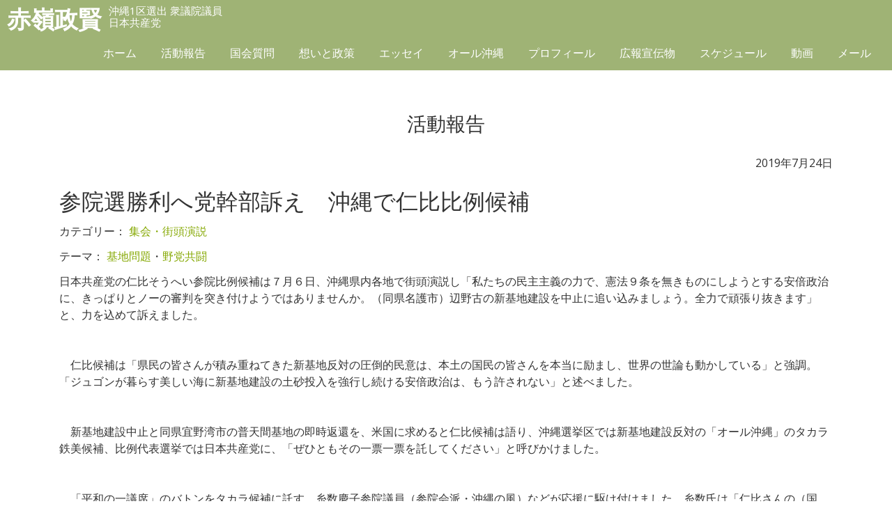

--- FILE ---
content_type: text/html; charset=UTF-8
request_url: https://akamine-seiken.jp/2019/07/24/post-28590/
body_size: 7497
content:
<!DOCTYPE HTML>
<html lang="ja">
<head prefix="og: http://ogp.me/ns# fb: http://ogp.me/ns/fb# article: http://ogp.me/ns/article#">

<!-- Google tag (gtag.js) -->
<script async src="https://www.googletagmanager.com/gtag/js?id=G-Z7B6LE9GME"></script>
<script>
  window.dataLayer = window.dataLayer || [];
  function gtag(){dataLayer.push(arguments);}
  gtag('js', new Date());

  gtag('config', 'G-Z7B6LE9GME');
</script>

<meta http-equiv="Content-Type" content="text/html; charset=utf-8">
<meta name="viewport" content="width=device-width, initial-scale=1.0">

<meta name="description" content="平和な未来を子どもたちに">
<meta name="format-detection" content="telephone=no">
<link rel="shortcut icon" href="https://akamine-seiken.jp/css/favicon.ico">
<link href="https://akamine-seiken.jp/feed" title="赤嶺政賢（日本共産党 衆議院議員） &raquo; フィード" type="application/rss+xml" rel="alternate">

<title>参院選勝利へ党幹部訴え　沖縄で仁比比例候補 &#8211; 赤嶺政賢（日本共産党 衆議院議員）</title>
<meta name='robots' content='max-image-preview:large' />
	<style>img:is([sizes="auto" i], [sizes^="auto," i]) { contain-intrinsic-size: 3000px 1500px }</style>
	<link rel='dns-prefetch' href='//netdna.bootstrapcdn.com' />
<link rel='stylesheet' id='wp-block-library-css' href='https://akamine-seiken.jp/wp-includes/css/dist/block-library/style.min.css?ver=6.8.3' type='text/css' media='all' />
<style id='classic-theme-styles-inline-css' type='text/css'>
/*! This file is auto-generated */
.wp-block-button__link{color:#fff;background-color:#32373c;border-radius:9999px;box-shadow:none;text-decoration:none;padding:calc(.667em + 2px) calc(1.333em + 2px);font-size:1.125em}.wp-block-file__button{background:#32373c;color:#fff;text-decoration:none}
</style>
<style id='global-styles-inline-css' type='text/css'>
:root{--wp--preset--aspect-ratio--square: 1;--wp--preset--aspect-ratio--4-3: 4/3;--wp--preset--aspect-ratio--3-4: 3/4;--wp--preset--aspect-ratio--3-2: 3/2;--wp--preset--aspect-ratio--2-3: 2/3;--wp--preset--aspect-ratio--16-9: 16/9;--wp--preset--aspect-ratio--9-16: 9/16;--wp--preset--color--black: #000000;--wp--preset--color--cyan-bluish-gray: #abb8c3;--wp--preset--color--white: #ffffff;--wp--preset--color--pale-pink: #f78da7;--wp--preset--color--vivid-red: #cf2e2e;--wp--preset--color--luminous-vivid-orange: #ff6900;--wp--preset--color--luminous-vivid-amber: #fcb900;--wp--preset--color--light-green-cyan: #7bdcb5;--wp--preset--color--vivid-green-cyan: #00d084;--wp--preset--color--pale-cyan-blue: #8ed1fc;--wp--preset--color--vivid-cyan-blue: #0693e3;--wp--preset--color--vivid-purple: #9b51e0;--wp--preset--gradient--vivid-cyan-blue-to-vivid-purple: linear-gradient(135deg,rgba(6,147,227,1) 0%,rgb(155,81,224) 100%);--wp--preset--gradient--light-green-cyan-to-vivid-green-cyan: linear-gradient(135deg,rgb(122,220,180) 0%,rgb(0,208,130) 100%);--wp--preset--gradient--luminous-vivid-amber-to-luminous-vivid-orange: linear-gradient(135deg,rgba(252,185,0,1) 0%,rgba(255,105,0,1) 100%);--wp--preset--gradient--luminous-vivid-orange-to-vivid-red: linear-gradient(135deg,rgba(255,105,0,1) 0%,rgb(207,46,46) 100%);--wp--preset--gradient--very-light-gray-to-cyan-bluish-gray: linear-gradient(135deg,rgb(238,238,238) 0%,rgb(169,184,195) 100%);--wp--preset--gradient--cool-to-warm-spectrum: linear-gradient(135deg,rgb(74,234,220) 0%,rgb(151,120,209) 20%,rgb(207,42,186) 40%,rgb(238,44,130) 60%,rgb(251,105,98) 80%,rgb(254,248,76) 100%);--wp--preset--gradient--blush-light-purple: linear-gradient(135deg,rgb(255,206,236) 0%,rgb(152,150,240) 100%);--wp--preset--gradient--blush-bordeaux: linear-gradient(135deg,rgb(254,205,165) 0%,rgb(254,45,45) 50%,rgb(107,0,62) 100%);--wp--preset--gradient--luminous-dusk: linear-gradient(135deg,rgb(255,203,112) 0%,rgb(199,81,192) 50%,rgb(65,88,208) 100%);--wp--preset--gradient--pale-ocean: linear-gradient(135deg,rgb(255,245,203) 0%,rgb(182,227,212) 50%,rgb(51,167,181) 100%);--wp--preset--gradient--electric-grass: linear-gradient(135deg,rgb(202,248,128) 0%,rgb(113,206,126) 100%);--wp--preset--gradient--midnight: linear-gradient(135deg,rgb(2,3,129) 0%,rgb(40,116,252) 100%);--wp--preset--font-size--small: 13px;--wp--preset--font-size--medium: 20px;--wp--preset--font-size--large: 36px;--wp--preset--font-size--x-large: 42px;--wp--preset--spacing--20: 0.44rem;--wp--preset--spacing--30: 0.67rem;--wp--preset--spacing--40: 1rem;--wp--preset--spacing--50: 1.5rem;--wp--preset--spacing--60: 2.25rem;--wp--preset--spacing--70: 3.38rem;--wp--preset--spacing--80: 5.06rem;--wp--preset--shadow--natural: 6px 6px 9px rgba(0, 0, 0, 0.2);--wp--preset--shadow--deep: 12px 12px 50px rgba(0, 0, 0, 0.4);--wp--preset--shadow--sharp: 6px 6px 0px rgba(0, 0, 0, 0.2);--wp--preset--shadow--outlined: 6px 6px 0px -3px rgba(255, 255, 255, 1), 6px 6px rgba(0, 0, 0, 1);--wp--preset--shadow--crisp: 6px 6px 0px rgba(0, 0, 0, 1);}:where(.is-layout-flex){gap: 0.5em;}:where(.is-layout-grid){gap: 0.5em;}body .is-layout-flex{display: flex;}.is-layout-flex{flex-wrap: wrap;align-items: center;}.is-layout-flex > :is(*, div){margin: 0;}body .is-layout-grid{display: grid;}.is-layout-grid > :is(*, div){margin: 0;}:where(.wp-block-columns.is-layout-flex){gap: 2em;}:where(.wp-block-columns.is-layout-grid){gap: 2em;}:where(.wp-block-post-template.is-layout-flex){gap: 1.25em;}:where(.wp-block-post-template.is-layout-grid){gap: 1.25em;}.has-black-color{color: var(--wp--preset--color--black) !important;}.has-cyan-bluish-gray-color{color: var(--wp--preset--color--cyan-bluish-gray) !important;}.has-white-color{color: var(--wp--preset--color--white) !important;}.has-pale-pink-color{color: var(--wp--preset--color--pale-pink) !important;}.has-vivid-red-color{color: var(--wp--preset--color--vivid-red) !important;}.has-luminous-vivid-orange-color{color: var(--wp--preset--color--luminous-vivid-orange) !important;}.has-luminous-vivid-amber-color{color: var(--wp--preset--color--luminous-vivid-amber) !important;}.has-light-green-cyan-color{color: var(--wp--preset--color--light-green-cyan) !important;}.has-vivid-green-cyan-color{color: var(--wp--preset--color--vivid-green-cyan) !important;}.has-pale-cyan-blue-color{color: var(--wp--preset--color--pale-cyan-blue) !important;}.has-vivid-cyan-blue-color{color: var(--wp--preset--color--vivid-cyan-blue) !important;}.has-vivid-purple-color{color: var(--wp--preset--color--vivid-purple) !important;}.has-black-background-color{background-color: var(--wp--preset--color--black) !important;}.has-cyan-bluish-gray-background-color{background-color: var(--wp--preset--color--cyan-bluish-gray) !important;}.has-white-background-color{background-color: var(--wp--preset--color--white) !important;}.has-pale-pink-background-color{background-color: var(--wp--preset--color--pale-pink) !important;}.has-vivid-red-background-color{background-color: var(--wp--preset--color--vivid-red) !important;}.has-luminous-vivid-orange-background-color{background-color: var(--wp--preset--color--luminous-vivid-orange) !important;}.has-luminous-vivid-amber-background-color{background-color: var(--wp--preset--color--luminous-vivid-amber) !important;}.has-light-green-cyan-background-color{background-color: var(--wp--preset--color--light-green-cyan) !important;}.has-vivid-green-cyan-background-color{background-color: var(--wp--preset--color--vivid-green-cyan) !important;}.has-pale-cyan-blue-background-color{background-color: var(--wp--preset--color--pale-cyan-blue) !important;}.has-vivid-cyan-blue-background-color{background-color: var(--wp--preset--color--vivid-cyan-blue) !important;}.has-vivid-purple-background-color{background-color: var(--wp--preset--color--vivid-purple) !important;}.has-black-border-color{border-color: var(--wp--preset--color--black) !important;}.has-cyan-bluish-gray-border-color{border-color: var(--wp--preset--color--cyan-bluish-gray) !important;}.has-white-border-color{border-color: var(--wp--preset--color--white) !important;}.has-pale-pink-border-color{border-color: var(--wp--preset--color--pale-pink) !important;}.has-vivid-red-border-color{border-color: var(--wp--preset--color--vivid-red) !important;}.has-luminous-vivid-orange-border-color{border-color: var(--wp--preset--color--luminous-vivid-orange) !important;}.has-luminous-vivid-amber-border-color{border-color: var(--wp--preset--color--luminous-vivid-amber) !important;}.has-light-green-cyan-border-color{border-color: var(--wp--preset--color--light-green-cyan) !important;}.has-vivid-green-cyan-border-color{border-color: var(--wp--preset--color--vivid-green-cyan) !important;}.has-pale-cyan-blue-border-color{border-color: var(--wp--preset--color--pale-cyan-blue) !important;}.has-vivid-cyan-blue-border-color{border-color: var(--wp--preset--color--vivid-cyan-blue) !important;}.has-vivid-purple-border-color{border-color: var(--wp--preset--color--vivid-purple) !important;}.has-vivid-cyan-blue-to-vivid-purple-gradient-background{background: var(--wp--preset--gradient--vivid-cyan-blue-to-vivid-purple) !important;}.has-light-green-cyan-to-vivid-green-cyan-gradient-background{background: var(--wp--preset--gradient--light-green-cyan-to-vivid-green-cyan) !important;}.has-luminous-vivid-amber-to-luminous-vivid-orange-gradient-background{background: var(--wp--preset--gradient--luminous-vivid-amber-to-luminous-vivid-orange) !important;}.has-luminous-vivid-orange-to-vivid-red-gradient-background{background: var(--wp--preset--gradient--luminous-vivid-orange-to-vivid-red) !important;}.has-very-light-gray-to-cyan-bluish-gray-gradient-background{background: var(--wp--preset--gradient--very-light-gray-to-cyan-bluish-gray) !important;}.has-cool-to-warm-spectrum-gradient-background{background: var(--wp--preset--gradient--cool-to-warm-spectrum) !important;}.has-blush-light-purple-gradient-background{background: var(--wp--preset--gradient--blush-light-purple) !important;}.has-blush-bordeaux-gradient-background{background: var(--wp--preset--gradient--blush-bordeaux) !important;}.has-luminous-dusk-gradient-background{background: var(--wp--preset--gradient--luminous-dusk) !important;}.has-pale-ocean-gradient-background{background: var(--wp--preset--gradient--pale-ocean) !important;}.has-electric-grass-gradient-background{background: var(--wp--preset--gradient--electric-grass) !important;}.has-midnight-gradient-background{background: var(--wp--preset--gradient--midnight) !important;}.has-small-font-size{font-size: var(--wp--preset--font-size--small) !important;}.has-medium-font-size{font-size: var(--wp--preset--font-size--medium) !important;}.has-large-font-size{font-size: var(--wp--preset--font-size--large) !important;}.has-x-large-font-size{font-size: var(--wp--preset--font-size--x-large) !important;}
:where(.wp-block-post-template.is-layout-flex){gap: 1.25em;}:where(.wp-block-post-template.is-layout-grid){gap: 1.25em;}
:where(.wp-block-columns.is-layout-flex){gap: 2em;}:where(.wp-block-columns.is-layout-grid){gap: 2em;}
:root :where(.wp-block-pullquote){font-size: 1.5em;line-height: 1.6;}
</style>
<link rel='stylesheet' id='dashicons-css' href='https://akamine-seiken.jp/wp-includes/css/dashicons.min.css?ver=6.8.3' type='text/css' media='all' />
<link rel='stylesheet' id='honoka-css' href='https://akamine-seiken.jp/css/bootstrap.css?ver=1.0' type='text/css' media='all' />
<link rel='stylesheet' id='style-css' href='https://akamine-seiken.jp/wp-content/themes/akamine/style.css?ver=202601261154' type='text/css' media='all' />
<link rel='stylesheet' id='style-schedule-css' href='https://akamine-seiken.jp/wp-content/themes/akamine/plugins/schedule/style-schedule.css?ver=6.8.3' type='text/css' media='all' />
<link rel='stylesheet' id='pagetop-jump-css' href='https://akamine-seiken.jp/wp-content/themes/akamine/plugins/pagetop-jump/pagetop-jump.css?ver=1.0' type='text/css' media='all' />
<link rel='stylesheet' id='awesome-css' href='//netdna.bootstrapcdn.com/font-awesome/4.6.3/css/font-awesome.min.css?ver=1.0' type='text/css' media='all' />
<script type="text/javascript" src="https://akamine-seiken.jp/wp-includes/js/jquery/jquery.min.js?ver=3.7.1" id="jquery-core-js"></script>
<script type="text/javascript" src="https://akamine-seiken.jp/wp-includes/js/jquery/jquery-migrate.min.js?ver=3.4.1" id="jquery-migrate-js"></script>
<script type="text/javascript" src="https://akamine-seiken.jp/js/bootstrap.min.js?ver=1.0" id="honoka-js"></script>
<link rel="https://api.w.org/" href="https://akamine-seiken.jp/wp-json/" /><link rel="alternate" title="JSON" type="application/json" href="https://akamine-seiken.jp/wp-json/wp/v2/posts/28590" /><link rel="alternate" title="oEmbed (JSON)" type="application/json+oembed" href="https://akamine-seiken.jp/wp-json/oembed/1.0/embed?url=https%3A%2F%2Fakamine-seiken.jp%2F2019%2F07%2F24%2Fpost-28590%2F" />
<link rel="alternate" title="oEmbed (XML)" type="text/xml+oembed" href="https://akamine-seiken.jp/wp-json/oembed/1.0/embed?url=https%3A%2F%2Fakamine-seiken.jp%2F2019%2F07%2F24%2Fpost-28590%2F&#038;format=xml" />

<script>
(function(i,s,o,g,r,a,m){i['GoogleAnalyticsObject']=r;i[r]=i[r]||function(){
	(i[r].q=i[r].q||[]).push(arguments)},i[r].l=1*new Date();a=s.createElement(o),
	m=s.getElementsByTagName(o)[0];a.async=1;a.src=g;m.parentNode.insertBefore(a,m)
})(window,document,'script','https://www.google-analytics.com/analytics.js','ga');
  ga('create', 'UA-98150465-1', 'auto');
  ga('send', 'pageview');
</script>


</head>
<body class="wp-singular post-template-default single single-post postid-28590 single-format-standard wp-theme-akamine no-thank-yu color-green pc_brows">
<nav class="navbar navbar-default navbar-fixed-top global">
	<div class="container-fluid">
		<button type="button" class="hidden-lg navbar-toggle collapsed" data-toggle="collapse" data-target="#bs-navbar-collapse-pr">
			<span class="icon-bar"></span>
			<span class="icon-bar"></span>
			<span class="icon-bar"></span>
		</button>

		<div class="navbar-header">
			<a href="/" class="navbar-brand"><span class="name">赤嶺政賢</span>
			<small>沖縄1区選出 衆議院議員<br>日本共産党</small></a>
		</div>

		<div id="bs-navbar-collapse-pr" class="collapse navbar-collapse">
			<ul class="nav navbar-nav">
				<li id="menu-item-2725" class="menu-item menu-item-type-custom menu-item-object-custom menu-item-home menu-item-2725"><a href="https://akamine-seiken.jp/">ホーム</a></li>
<li id="menu-item-2671" class="menu-item menu-item-type-post_type menu-item-object-page menu-item-2671"><a href="https://akamine-seiken.jp/act/">活動報告</a></li>
<li id="menu-item-2688" class="menu-item menu-item-type-post_type_archive menu-item-object-kokkai_db menu-item-2688"><a href="https://akamine-seiken.jp/kokkai/">国会質問</a></li>
<li id="menu-item-2669" class="menu-item menu-item-type-post_type menu-item-object-page menu-item-2669"><a href="https://akamine-seiken.jp/creed/">想いと政策</a></li>
<li id="menu-item-2682" class="menu-item menu-item-type-post_type_archive menu-item-object-zuisou menu-item-2682"><a href="https://akamine-seiken.jp/zuisou/">エッセイ</a></li>
<li id="menu-item-2724" class="menu-item menu-item-type-post_type menu-item-object-page menu-item-2724"><a href="https://akamine-seiken.jp/all-okinawa/">オール沖縄</a></li>
<li id="menu-item-2670" class="menu-item menu-item-type-post_type menu-item-object-page menu-item-2670"><a href="https://akamine-seiken.jp/about/">プロフィール</a></li>
<li id="menu-item-29698" class="menu-item menu-item-type-post_type menu-item-object-page menu-item-29698"><a href="https://akamine-seiken.jp/download/">広報宣伝物</a></li>
<li id="menu-item-2732" class="menu-item menu-item-type-post_type_archive menu-item-object-tkp_schedule menu-item-2732"><a href="https://akamine-seiken.jp/schedule/">スケジュール</a></li>
<li id="menu-item-2685" class="menu-item menu-item-type-post_type_archive menu-item-object-movie menu-item-2685"><a href="https://akamine-seiken.jp/movie/">動画</a></li>
<li id="menu-item-2726" class="menu-item menu-item-type-post_type menu-item-object-page menu-item-2726"><a href="https://akamine-seiken.jp/contact/">メール</a></li>
			</ul>
		</div>

	</div><!-- /.container-fluid -->
</nav>



<div class="container">


<div id="content">

	<h2 class="page-title">活動報告</h2>
	<article class="col-xs-12">
	<div id="post-28590" class="clealrfix post-28590 post type-post status-publish format-standard hentry category-conference tag-base-issue tag-yatou">
		<div class="entry-meta">2019年7月24日</div>
		<h1 class="entry-title">参院選勝利へ党幹部訴え　沖縄で仁比比例候補</h1>
				<div class="pagemeta clearfix">
			<p class="cat">カテゴリー： <a href="https://akamine-seiken.jp/category/conference/" rel="tag">集会・街頭演説</a></p><p class="tag">テーマ： <a href="https://akamine-seiken.jp/tag/base-issue/" rel="tag">基地問題</a>・<a href="https://akamine-seiken.jp/tag/yatou/" rel="tag">野党共闘</a></p>		</div>
		
		<div class="entry-content clearfix">
			<p class="date">日本共産党の仁比そうへい参院比例候補は７月６日、沖縄県内各地で街頭演説し「私たちの民主主義の力で、憲法９条を無きものにしようとする安倍政治に、きっぱりとノーの審判を突き付けようではありませんか。（同県名護市）辺野古の新基地建設を中止に追い込みましょう。全力で頑張り抜きます」と、力を込めて訴えました。</p>
<p>&nbsp;</p>
<p>　仁比候補は「県民の皆さんが積み重ねてきた新基地反対の圧倒的民意は、本土の国民の皆さんを本当に励まし、世界の世論も動かしている」と強調。「ジュゴンが暮らす美しい海に新基地建設の土砂投入を強行し続ける安倍政治は、もう許されない」と述べました。</p>
<p>&nbsp;</p>
<p>　新基地建設中止と同県宜野湾市の普天間基地の即時返還を、米国に求めると仁比候補は語り、沖縄選挙区では新基地建設反対の「オール沖縄」のタカラ鉄美候補、比例代表選挙では日本共産党に、「ぜひともその一票一票を託してください」と呼びかけました。</p>
<p>&nbsp;</p>
<p>　「平和の一議席」のバトンをタカラ候補に託す、糸数慶子参院議員（参院会派・沖縄の風）などが応援に駆け付けました。糸数氏は「仁比さんの（国会）質問は与党の皆さんですら耳を傾ける。共闘できたことを心から誇りに思う。比例は共産党で仁比さんの当選を何としてもかなえたい」と演説しました。</p>
<p>&nbsp;</p>
<p class="date">　日本共産党の赤嶺政賢衆院議員と島袋恵祐比例候補も訴えました。両氏は前日の同県読谷（よみたん）村の党演説会でも、奮闘を呼びかけました。（しんぶん赤旗　２０１９年７月７日）</p>
<p><img fetchpriority="high" decoding="async" class="alignnone size-full wp-image-28591" src="https://akamine-seiken.jp/wp-content/uploads/2019/07/20190707_1773641_t.jpg" alt="" width="400" height="255" /></p>
					<!-- / .entry-content --></div>

				
	<!-- / #post-28590 --></div>
	</article>

	<div id="nav_below" class="navigation clear clearfix">
			<div class="nav-previous"><a href="https://akamine-seiken.jp/2019/07/24/post-28592/" rel="next">「オール沖縄」タカラ候補勝利で「沖縄建白書」を実行する政府を　小池書記局長が訴え　那覇</a></div>
		<div class="nav-next"><a href="https://akamine-seiken.jp/2019/07/24/post-28586/" rel="prev">参院選公示　党幹部駆ける／沖縄で穀田国対委員長　タカラ選挙区候補、島袋比例候補を応援</a></div>
		<!-- / #nav_below --></div>

<!-- / #content --></div>

</div>

<div id="sns-share">
<div class="container">

<p class="text-center">このページをシェアする</p>
<a class="twt twitter btn" href="http://twitter.com/share?url=https://akamine-seiken.jp/2019/07/24/post-28590/" target="_blank"><span class="dashicons dashicons-twitter"></span></a>
<a class="fce fb btn" href="http://www.facebook.com/share.php?u=https://akamine-seiken.jp/2019/07/24/post-28590/" target="_blank"><span class="dashicons dashicons-facebook-alt"></span></a>

<!--<a href="https://twitter.com/share?ref_src=twsrc%5Etfw" class="twitter-share-button" data-size="large" data-show-count="false">Tweet</a><script async src="https://platform.twitter.com/widgets.js" charset="utf-8"></script>
<div id="fb-root"></div>
<script async defer crossorigin="anonymous" src="https://connect.facebook.net/ja_JP/sdk.js#xfbml=1&version=v5.0"></script>
<div class="fb-like" data-href="https://akamine-seiken.jp/2019/07/24/post-28590/" data-width="" data-layout="button" data-action="like" data-size="large" data-share="true"></div>-->

</div>
</div>


<footer class="bg-color">
	<div class="container">
		<address>
			<p>【国会事務所】<br>
			〒100-8981　<br class="visible-xs" />東京都千代田区永田町2-2-1　<br class="visible-xs" />衆議院第１議員会館　1107号室　<br class="hidden-md hidden-lg" />TEL：03－3508－7196　<br class="visible-xs" />FAX：03－3508－3626</p>
			<p>【九州沖縄ブロック事務所】<br>
			〒810-0022　<br class="visible-xs" />福岡市中央区薬院3-13-12　<br class="visible-xs" />大場ビル３階　<br class="hidden-md hidden-lg" />TEL：092－526－1933　<br class="visible-xs" />FAX：092－526－1802</p>
			<p>【沖縄分室】<br>
			〒900-0016　<br class="visible-xs" />那覇市前島3-1-17　<br class="hidden-md hidden-lg" />TEL：098－862－7521　<br class="visible-xs" />FAX：098－862－7735</p>
		</address>
		<div id="copy" class="text-center"><small>&copy; 2004 - 2026 Akamine Seiken.</small></div>	</div>
</footer>

<script type="speculationrules">
{"prefetch":[{"source":"document","where":{"and":[{"href_matches":"\/*"},{"not":{"href_matches":["\/wp-*.php","\/wp-admin\/*","\/wp-content\/uploads\/*","\/wp-content\/*","\/wp-content\/plugins\/*","\/wp-content\/themes\/akamine\/*","\/*\\?(.+)"]}},{"not":{"selector_matches":"a[rel~=\"nofollow\"]"}},{"not":{"selector_matches":".no-prefetch, .no-prefetch a"}}]},"eagerness":"conservative"}]}
</script>


<p class="pagetop jumping"><a class="pagetopjumping" href="#content" title="このページの先頭へ"><span class="dashicons dashicons-arrow-up-alt2"></span></a></p>
<script type="text/javascript" src="https://akamine-seiken.jp/wp-content/themes/akamine/plugins/pagetop-jump/pagetop-jump.js?ver=1.0" id="pagetop-jump-js"></script>
<script type="text/javascript" src="https://akamine-seiken.jp/wp-content/themes/akamine/inc/js/jquery.accordion.js?ver=1.0" id="accord-js"></script>
<script type="text/javascript" src="https://akamine-seiken.jp/wp-content/themes/akamine/inc/js/custom.js?ver=1.0" id="custom-js"></script>
<script type="text/javascript" src="https://akamine-seiken.jp/wp-includes/js/comment-reply.min.js?ver=6.8.3" id="comment-reply-js" async="async" data-wp-strategy="async"></script>
<script src="https://akamine-seiken.jp/wp-content/themes/akamine/inc/js/jquery.fadethis.min.js"></script>
<script>
jQuery(window).fadeThis({speed: 1000});
</script>

</body>
</html>


--- FILE ---
content_type: application/x-javascript
request_url: https://akamine-seiken.jp/wp-content/themes/akamine/inc/js/custom.js?ver=1.0
body_size: 646
content:
jQuery(function($){


	// MORE BOX
	$(".more-box").each(function(i, element) {
		// OVERFLOW BOX
		if (element.offsetHeight < element.scrollHeight ||
			element.offsetWidth < element.scrollWidth) {
			$(element).find(".read-more").show();
		} else {
			$(element).find(".read-more").hide();
		}
		// DEFAULT VALUE SAVE
		org_height = $(element).css("max-height");
		$(element).attr("data-max-height", org_height);

		org_text   = $(element).children(".read-more").children("a").text();
		$(element).children(".read-more").attr("data-text", org_text);
	});

	$(".read-more").click(function(){
		var org_height 		= $(this).parent(".more-box").attr("data-max-height");
		var org_text 		= $(this).attr("data-text");
		var current_text	= $(this).text();

		if ( org_text != current_text ) {
			// open -> close
			$(this).parent(".more-box").css("max-height",org_height);
			$(this).children("a").text(org_text);
			$(this).removeClass("open");
		} else {
			// close -> open
			$(this).parent(".more-box").css("max-height","100%").slideDown();
			$(this).children("a").text("閉じる");
			$(this).addClass("open");
		}
		return false;

	});


	/* * メニュー項目にBootstrapのアンカーを付加する * */
	$('li.current-menu-item').addClass('active');
	$('li.current_page_item').closest('ul').closest('li').addClass('active');
	$('li.current-menu-item').closest('ul').closest('li').addClass('active');



});
